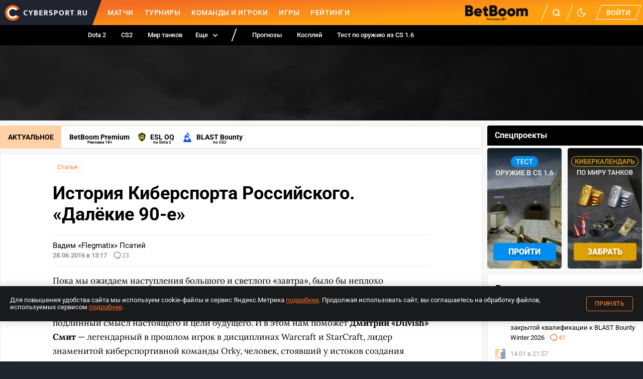

--- FILE ---
content_type: image/svg+xml
request_url: https://www.cybersport.ru/_nuxt/f50866fe7dc4f22af537005edf6e4d67.svg
body_size: 581
content:
<svg fill="none" viewBox="0 0 28 28" width="28" height="28"><path fill="#F9690E" d="M0 1a1 1 0 011-1h26a1 1 0 011 1v26a1 1 0 01-1 1H1a1 1 0 01-1-1V1z"/><path fill="#F9690E" fill-rule="evenodd" d="M4.9 13.65c0-5.22 4.202-9.45 9.386-9.45 3.463 0 6.487 1.888 8.114 4.697l-4.66 1.92a4.444 4.444 0 00-7.32.593c-1.232 2.147-.502 4.893 1.632 6.133a4.44 4.44 0 005.692-1.057l4.656 1.917c-1.627 2.809-4.651 4.697-8.114 4.697-5.184 0-9.386-4.23-9.386-9.45z" clip-rule="evenodd"/><path fill="#fff" fill-rule="evenodd" d="M14.286 4.43c-5.057 0-9.157 4.128-9.157 9.22 0 5.092 4.1 9.22 9.157 9.22 3.283 0 6.164-1.74 7.78-4.356l-4.254-1.751a4.668 4.668 0 01-5.875.98c-2.243-1.304-3.011-4.191-1.716-6.45a4.672 4.672 0 017.586-.754l4.259-1.753C20.45 6.17 17.569 4.43 14.286 4.43zm7.995 4.267C20.628 6 17.666 4.2 14.286 4.2 9.102 4.2 4.9 8.43 4.9 13.65c0 5.22 4.202 9.45 9.386 9.45 3.38 0 6.342-1.799 7.995-4.497l.119-.2-4.656-1.917a4.44 4.44 0 01-5.692 1.057c-2.134-1.24-2.864-3.986-1.633-6.134a4.444 4.444 0 017.32-.593L22.4 8.897a9.428 9.428 0 00-.12-.2z" clip-rule="evenodd"/><path fill="#fff" fill-rule="evenodd" d="M20.3 17.66C19.009 19.67 16.775 21 14.235 21 10.24 21 7 17.71 7 13.65s3.24-7.35 7.235-7.35c2.54 0 4.774 1.329 6.065 3.34l-2.45 1.018a4.676 4.676 0 00-1.285-1.11c-2.233-1.31-5.088-.533-6.377 1.736-1.29 2.268-.524 5.168 1.709 6.477a4.62 4.62 0 005.958-1.117L20.3 17.66z" clip-rule="evenodd"/></svg>

--- FILE ---
content_type: image/svg+xml
request_url: https://www.cybersport.ru/_nuxt/f50866fe7dc4f22af537005edf6e4d67.svg
body_size: 581
content:
<svg fill="none" viewBox="0 0 28 28" width="28" height="28"><path fill="#F9690E" d="M0 1a1 1 0 011-1h26a1 1 0 011 1v26a1 1 0 01-1 1H1a1 1 0 01-1-1V1z"/><path fill="#F9690E" fill-rule="evenodd" d="M4.9 13.65c0-5.22 4.202-9.45 9.386-9.45 3.463 0 6.487 1.888 8.114 4.697l-4.66 1.92a4.444 4.444 0 00-7.32.593c-1.232 2.147-.502 4.893 1.632 6.133a4.44 4.44 0 005.692-1.057l4.656 1.917c-1.627 2.809-4.651 4.697-8.114 4.697-5.184 0-9.386-4.23-9.386-9.45z" clip-rule="evenodd"/><path fill="#fff" fill-rule="evenodd" d="M14.286 4.43c-5.057 0-9.157 4.128-9.157 9.22 0 5.092 4.1 9.22 9.157 9.22 3.283 0 6.164-1.74 7.78-4.356l-4.254-1.751a4.668 4.668 0 01-5.875.98c-2.243-1.304-3.011-4.191-1.716-6.45a4.672 4.672 0 017.586-.754l4.259-1.753C20.45 6.17 17.569 4.43 14.286 4.43zm7.995 4.267C20.628 6 17.666 4.2 14.286 4.2 9.102 4.2 4.9 8.43 4.9 13.65c0 5.22 4.202 9.45 9.386 9.45 3.38 0 6.342-1.799 7.995-4.497l.119-.2-4.656-1.917a4.44 4.44 0 01-5.692 1.057c-2.134-1.24-2.864-3.986-1.633-6.134a4.444 4.444 0 017.32-.593L22.4 8.897a9.428 9.428 0 00-.12-.2z" clip-rule="evenodd"/><path fill="#fff" fill-rule="evenodd" d="M20.3 17.66C19.009 19.67 16.775 21 14.235 21 10.24 21 7 17.71 7 13.65s3.24-7.35 7.235-7.35c2.54 0 4.774 1.329 6.065 3.34l-2.45 1.018a4.676 4.676 0 00-1.285-1.11c-2.233-1.31-5.088-.533-6.377 1.736-1.29 2.268-.524 5.168 1.709 6.477a4.62 4.62 0 005.958-1.117L20.3 17.66z" clip-rule="evenodd"/></svg>